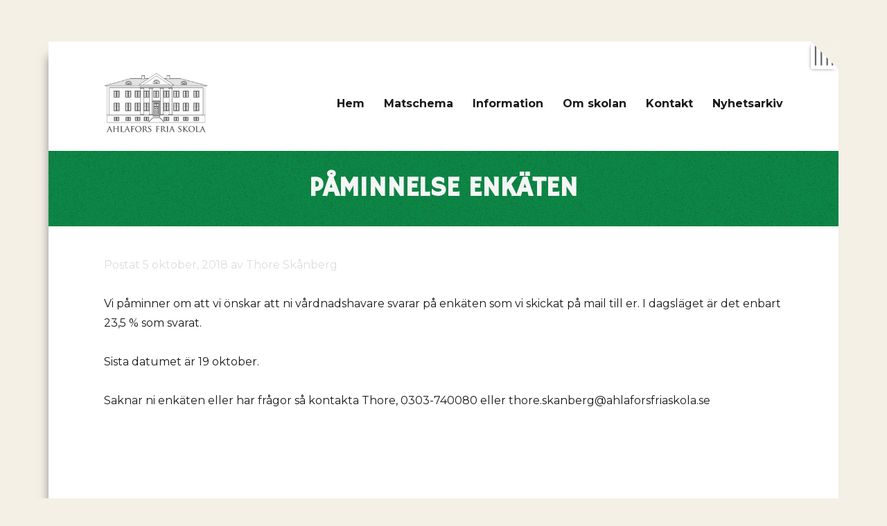

--- FILE ---
content_type: text/html; charset=UTF-8
request_url: https://www.ahlaforsfriaskola.se/2018/10/05/paminnelse-enkaten/?date=2022-9-26&t=week
body_size: 11289
content:
<!DOCTYPE html>
<html lang="sv-SE" class="no-js">
<head>
	<meta charset="UTF-8">
	<meta name="viewport" content="width=device-width, initial-scale=1">
	<link rel="profile" href="http://gmpg.org/xfn/11">
		<link rel="pingback" href="https://www.ahlaforsfriaskola.se/xmlrpc.php">
		<link href="https://fonts.googleapis.com/css?family=Hammersmith+One|Montserrat" rel="stylesheet">
	<link href="//maxcdn.bootstrapcdn.com/font-awesome/4.1.0/css/font-awesome.min.css" rel="stylesheet"">
	<script>(function(html){html.className = html.className.replace(/\bno-js\b/,'js')})(document.documentElement);</script>
<title>PÅMINNELSE ENKÄTEN &#8211; Ahlafors fria skola</title>
<meta name='robots' content='max-image-preview:large' />
	<style>img:is([sizes="auto" i], [sizes^="auto," i]) { contain-intrinsic-size: 3000px 1500px }</style>
	<link rel='dns-prefetch' href='//fonts.googleapis.com' />
<link href='https://fonts.gstatic.com' crossorigin rel='preconnect' />
<link rel="alternate" type="application/rss+xml" title="Ahlafors fria skola &raquo; flöde" href="https://www.ahlaforsfriaskola.se/feed/" />
<link rel="alternate" type="application/rss+xml" title="Ahlafors fria skola &raquo; kommentarsflöde" href="https://www.ahlaforsfriaskola.se/comments/feed/" />
<link rel="alternate" type="application/rss+xml" title="Ahlafors fria skola &raquo; PÅMINNELSE ENKÄTEN kommentarsflöde" href="https://www.ahlaforsfriaskola.se/2018/10/05/paminnelse-enkaten/feed/" />
<!-- This site uses the Google Analytics by ExactMetrics plugin v6.2.2 - Using Analytics tracking - https://www.exactmetrics.com/ -->
<!-- Note: ExactMetrics is not currently configured on this site. The site owner needs to authenticate with Google Analytics in the ExactMetrics settings panel. -->
<!-- No UA code set -->
<!-- / Google Analytics by ExactMetrics -->
<script>
window._wpemojiSettings = {"baseUrl":"https:\/\/s.w.org\/images\/core\/emoji\/15.0.3\/72x72\/","ext":".png","svgUrl":"https:\/\/s.w.org\/images\/core\/emoji\/15.0.3\/svg\/","svgExt":".svg","source":{"concatemoji":"https:\/\/www.ahlaforsfriaskola.se\/wp-includes\/js\/wp-emoji-release.min.js?ver=6.7.2"}};
/*! This file is auto-generated */
!function(i,n){var o,s,e;function c(e){try{var t={supportTests:e,timestamp:(new Date).valueOf()};sessionStorage.setItem(o,JSON.stringify(t))}catch(e){}}function p(e,t,n){e.clearRect(0,0,e.canvas.width,e.canvas.height),e.fillText(t,0,0);var t=new Uint32Array(e.getImageData(0,0,e.canvas.width,e.canvas.height).data),r=(e.clearRect(0,0,e.canvas.width,e.canvas.height),e.fillText(n,0,0),new Uint32Array(e.getImageData(0,0,e.canvas.width,e.canvas.height).data));return t.every(function(e,t){return e===r[t]})}function u(e,t,n){switch(t){case"flag":return n(e,"\ud83c\udff3\ufe0f\u200d\u26a7\ufe0f","\ud83c\udff3\ufe0f\u200b\u26a7\ufe0f")?!1:!n(e,"\ud83c\uddfa\ud83c\uddf3","\ud83c\uddfa\u200b\ud83c\uddf3")&&!n(e,"\ud83c\udff4\udb40\udc67\udb40\udc62\udb40\udc65\udb40\udc6e\udb40\udc67\udb40\udc7f","\ud83c\udff4\u200b\udb40\udc67\u200b\udb40\udc62\u200b\udb40\udc65\u200b\udb40\udc6e\u200b\udb40\udc67\u200b\udb40\udc7f");case"emoji":return!n(e,"\ud83d\udc26\u200d\u2b1b","\ud83d\udc26\u200b\u2b1b")}return!1}function f(e,t,n){var r="undefined"!=typeof WorkerGlobalScope&&self instanceof WorkerGlobalScope?new OffscreenCanvas(300,150):i.createElement("canvas"),a=r.getContext("2d",{willReadFrequently:!0}),o=(a.textBaseline="top",a.font="600 32px Arial",{});return e.forEach(function(e){o[e]=t(a,e,n)}),o}function t(e){var t=i.createElement("script");t.src=e,t.defer=!0,i.head.appendChild(t)}"undefined"!=typeof Promise&&(o="wpEmojiSettingsSupports",s=["flag","emoji"],n.supports={everything:!0,everythingExceptFlag:!0},e=new Promise(function(e){i.addEventListener("DOMContentLoaded",e,{once:!0})}),new Promise(function(t){var n=function(){try{var e=JSON.parse(sessionStorage.getItem(o));if("object"==typeof e&&"number"==typeof e.timestamp&&(new Date).valueOf()<e.timestamp+604800&&"object"==typeof e.supportTests)return e.supportTests}catch(e){}return null}();if(!n){if("undefined"!=typeof Worker&&"undefined"!=typeof OffscreenCanvas&&"undefined"!=typeof URL&&URL.createObjectURL&&"undefined"!=typeof Blob)try{var e="postMessage("+f.toString()+"("+[JSON.stringify(s),u.toString(),p.toString()].join(",")+"));",r=new Blob([e],{type:"text/javascript"}),a=new Worker(URL.createObjectURL(r),{name:"wpTestEmojiSupports"});return void(a.onmessage=function(e){c(n=e.data),a.terminate(),t(n)})}catch(e){}c(n=f(s,u,p))}t(n)}).then(function(e){for(var t in e)n.supports[t]=e[t],n.supports.everything=n.supports.everything&&n.supports[t],"flag"!==t&&(n.supports.everythingExceptFlag=n.supports.everythingExceptFlag&&n.supports[t]);n.supports.everythingExceptFlag=n.supports.everythingExceptFlag&&!n.supports.flag,n.DOMReady=!1,n.readyCallback=function(){n.DOMReady=!0}}).then(function(){return e}).then(function(){var e;n.supports.everything||(n.readyCallback(),(e=n.source||{}).concatemoji?t(e.concatemoji):e.wpemoji&&e.twemoji&&(t(e.twemoji),t(e.wpemoji)))}))}((window,document),window._wpemojiSettings);
</script>
<style id='wp-emoji-styles-inline-css'>

	img.wp-smiley, img.emoji {
		display: inline !important;
		border: none !important;
		box-shadow: none !important;
		height: 1em !important;
		width: 1em !important;
		margin: 0 0.07em !important;
		vertical-align: -0.1em !important;
		background: none !important;
		padding: 0 !important;
	}
</style>
<link rel='stylesheet' id='wp-block-library-css' href='https://www.ahlaforsfriaskola.se/wp-includes/css/dist/block-library/style.min.css?ver=6.7.2' media='all' />
<style id='wp-block-library-theme-inline-css'>
.wp-block-audio :where(figcaption){color:#555;font-size:13px;text-align:center}.is-dark-theme .wp-block-audio :where(figcaption){color:#ffffffa6}.wp-block-audio{margin:0 0 1em}.wp-block-code{border:1px solid #ccc;border-radius:4px;font-family:Menlo,Consolas,monaco,monospace;padding:.8em 1em}.wp-block-embed :where(figcaption){color:#555;font-size:13px;text-align:center}.is-dark-theme .wp-block-embed :where(figcaption){color:#ffffffa6}.wp-block-embed{margin:0 0 1em}.blocks-gallery-caption{color:#555;font-size:13px;text-align:center}.is-dark-theme .blocks-gallery-caption{color:#ffffffa6}:root :where(.wp-block-image figcaption){color:#555;font-size:13px;text-align:center}.is-dark-theme :root :where(.wp-block-image figcaption){color:#ffffffa6}.wp-block-image{margin:0 0 1em}.wp-block-pullquote{border-bottom:4px solid;border-top:4px solid;color:currentColor;margin-bottom:1.75em}.wp-block-pullquote cite,.wp-block-pullquote footer,.wp-block-pullquote__citation{color:currentColor;font-size:.8125em;font-style:normal;text-transform:uppercase}.wp-block-quote{border-left:.25em solid;margin:0 0 1.75em;padding-left:1em}.wp-block-quote cite,.wp-block-quote footer{color:currentColor;font-size:.8125em;font-style:normal;position:relative}.wp-block-quote:where(.has-text-align-right){border-left:none;border-right:.25em solid;padding-left:0;padding-right:1em}.wp-block-quote:where(.has-text-align-center){border:none;padding-left:0}.wp-block-quote.is-large,.wp-block-quote.is-style-large,.wp-block-quote:where(.is-style-plain){border:none}.wp-block-search .wp-block-search__label{font-weight:700}.wp-block-search__button{border:1px solid #ccc;padding:.375em .625em}:where(.wp-block-group.has-background){padding:1.25em 2.375em}.wp-block-separator.has-css-opacity{opacity:.4}.wp-block-separator{border:none;border-bottom:2px solid;margin-left:auto;margin-right:auto}.wp-block-separator.has-alpha-channel-opacity{opacity:1}.wp-block-separator:not(.is-style-wide):not(.is-style-dots){width:100px}.wp-block-separator.has-background:not(.is-style-dots){border-bottom:none;height:1px}.wp-block-separator.has-background:not(.is-style-wide):not(.is-style-dots){height:2px}.wp-block-table{margin:0 0 1em}.wp-block-table td,.wp-block-table th{word-break:normal}.wp-block-table :where(figcaption){color:#555;font-size:13px;text-align:center}.is-dark-theme .wp-block-table :where(figcaption){color:#ffffffa6}.wp-block-video :where(figcaption){color:#555;font-size:13px;text-align:center}.is-dark-theme .wp-block-video :where(figcaption){color:#ffffffa6}.wp-block-video{margin:0 0 1em}:root :where(.wp-block-template-part.has-background){margin-bottom:0;margin-top:0;padding:1.25em 2.375em}
</style>
<style id='classic-theme-styles-inline-css'>
/*! This file is auto-generated */
.wp-block-button__link{color:#fff;background-color:#32373c;border-radius:9999px;box-shadow:none;text-decoration:none;padding:calc(.667em + 2px) calc(1.333em + 2px);font-size:1.125em}.wp-block-file__button{background:#32373c;color:#fff;text-decoration:none}
</style>
<style id='global-styles-inline-css'>
:root{--wp--preset--aspect-ratio--square: 1;--wp--preset--aspect-ratio--4-3: 4/3;--wp--preset--aspect-ratio--3-4: 3/4;--wp--preset--aspect-ratio--3-2: 3/2;--wp--preset--aspect-ratio--2-3: 2/3;--wp--preset--aspect-ratio--16-9: 16/9;--wp--preset--aspect-ratio--9-16: 9/16;--wp--preset--color--black: #000000;--wp--preset--color--cyan-bluish-gray: #abb8c3;--wp--preset--color--white: #fff;--wp--preset--color--pale-pink: #f78da7;--wp--preset--color--vivid-red: #cf2e2e;--wp--preset--color--luminous-vivid-orange: #ff6900;--wp--preset--color--luminous-vivid-amber: #fcb900;--wp--preset--color--light-green-cyan: #7bdcb5;--wp--preset--color--vivid-green-cyan: #00d084;--wp--preset--color--pale-cyan-blue: #8ed1fc;--wp--preset--color--vivid-cyan-blue: #0693e3;--wp--preset--color--vivid-purple: #9b51e0;--wp--preset--color--dark-gray: #1a1a1a;--wp--preset--color--medium-gray: #686868;--wp--preset--color--light-gray: #e5e5e5;--wp--preset--color--blue-gray: #4d545c;--wp--preset--color--bright-blue: #007acc;--wp--preset--color--light-blue: #9adffd;--wp--preset--color--dark-brown: #402b30;--wp--preset--color--medium-brown: #774e24;--wp--preset--color--dark-red: #640c1f;--wp--preset--color--bright-red: #ff675f;--wp--preset--color--yellow: #ffef8e;--wp--preset--gradient--vivid-cyan-blue-to-vivid-purple: linear-gradient(135deg,rgba(6,147,227,1) 0%,rgb(155,81,224) 100%);--wp--preset--gradient--light-green-cyan-to-vivid-green-cyan: linear-gradient(135deg,rgb(122,220,180) 0%,rgb(0,208,130) 100%);--wp--preset--gradient--luminous-vivid-amber-to-luminous-vivid-orange: linear-gradient(135deg,rgba(252,185,0,1) 0%,rgba(255,105,0,1) 100%);--wp--preset--gradient--luminous-vivid-orange-to-vivid-red: linear-gradient(135deg,rgba(255,105,0,1) 0%,rgb(207,46,46) 100%);--wp--preset--gradient--very-light-gray-to-cyan-bluish-gray: linear-gradient(135deg,rgb(238,238,238) 0%,rgb(169,184,195) 100%);--wp--preset--gradient--cool-to-warm-spectrum: linear-gradient(135deg,rgb(74,234,220) 0%,rgb(151,120,209) 20%,rgb(207,42,186) 40%,rgb(238,44,130) 60%,rgb(251,105,98) 80%,rgb(254,248,76) 100%);--wp--preset--gradient--blush-light-purple: linear-gradient(135deg,rgb(255,206,236) 0%,rgb(152,150,240) 100%);--wp--preset--gradient--blush-bordeaux: linear-gradient(135deg,rgb(254,205,165) 0%,rgb(254,45,45) 50%,rgb(107,0,62) 100%);--wp--preset--gradient--luminous-dusk: linear-gradient(135deg,rgb(255,203,112) 0%,rgb(199,81,192) 50%,rgb(65,88,208) 100%);--wp--preset--gradient--pale-ocean: linear-gradient(135deg,rgb(255,245,203) 0%,rgb(182,227,212) 50%,rgb(51,167,181) 100%);--wp--preset--gradient--electric-grass: linear-gradient(135deg,rgb(202,248,128) 0%,rgb(113,206,126) 100%);--wp--preset--gradient--midnight: linear-gradient(135deg,rgb(2,3,129) 0%,rgb(40,116,252) 100%);--wp--preset--font-size--small: 13px;--wp--preset--font-size--medium: 20px;--wp--preset--font-size--large: 36px;--wp--preset--font-size--x-large: 42px;--wp--preset--spacing--20: 0.44rem;--wp--preset--spacing--30: 0.67rem;--wp--preset--spacing--40: 1rem;--wp--preset--spacing--50: 1.5rem;--wp--preset--spacing--60: 2.25rem;--wp--preset--spacing--70: 3.38rem;--wp--preset--spacing--80: 5.06rem;--wp--preset--shadow--natural: 6px 6px 9px rgba(0, 0, 0, 0.2);--wp--preset--shadow--deep: 12px 12px 50px rgba(0, 0, 0, 0.4);--wp--preset--shadow--sharp: 6px 6px 0px rgba(0, 0, 0, 0.2);--wp--preset--shadow--outlined: 6px 6px 0px -3px rgba(255, 255, 255, 1), 6px 6px rgba(0, 0, 0, 1);--wp--preset--shadow--crisp: 6px 6px 0px rgba(0, 0, 0, 1);}:where(.is-layout-flex){gap: 0.5em;}:where(.is-layout-grid){gap: 0.5em;}body .is-layout-flex{display: flex;}.is-layout-flex{flex-wrap: wrap;align-items: center;}.is-layout-flex > :is(*, div){margin: 0;}body .is-layout-grid{display: grid;}.is-layout-grid > :is(*, div){margin: 0;}:where(.wp-block-columns.is-layout-flex){gap: 2em;}:where(.wp-block-columns.is-layout-grid){gap: 2em;}:where(.wp-block-post-template.is-layout-flex){gap: 1.25em;}:where(.wp-block-post-template.is-layout-grid){gap: 1.25em;}.has-black-color{color: var(--wp--preset--color--black) !important;}.has-cyan-bluish-gray-color{color: var(--wp--preset--color--cyan-bluish-gray) !important;}.has-white-color{color: var(--wp--preset--color--white) !important;}.has-pale-pink-color{color: var(--wp--preset--color--pale-pink) !important;}.has-vivid-red-color{color: var(--wp--preset--color--vivid-red) !important;}.has-luminous-vivid-orange-color{color: var(--wp--preset--color--luminous-vivid-orange) !important;}.has-luminous-vivid-amber-color{color: var(--wp--preset--color--luminous-vivid-amber) !important;}.has-light-green-cyan-color{color: var(--wp--preset--color--light-green-cyan) !important;}.has-vivid-green-cyan-color{color: var(--wp--preset--color--vivid-green-cyan) !important;}.has-pale-cyan-blue-color{color: var(--wp--preset--color--pale-cyan-blue) !important;}.has-vivid-cyan-blue-color{color: var(--wp--preset--color--vivid-cyan-blue) !important;}.has-vivid-purple-color{color: var(--wp--preset--color--vivid-purple) !important;}.has-black-background-color{background-color: var(--wp--preset--color--black) !important;}.has-cyan-bluish-gray-background-color{background-color: var(--wp--preset--color--cyan-bluish-gray) !important;}.has-white-background-color{background-color: var(--wp--preset--color--white) !important;}.has-pale-pink-background-color{background-color: var(--wp--preset--color--pale-pink) !important;}.has-vivid-red-background-color{background-color: var(--wp--preset--color--vivid-red) !important;}.has-luminous-vivid-orange-background-color{background-color: var(--wp--preset--color--luminous-vivid-orange) !important;}.has-luminous-vivid-amber-background-color{background-color: var(--wp--preset--color--luminous-vivid-amber) !important;}.has-light-green-cyan-background-color{background-color: var(--wp--preset--color--light-green-cyan) !important;}.has-vivid-green-cyan-background-color{background-color: var(--wp--preset--color--vivid-green-cyan) !important;}.has-pale-cyan-blue-background-color{background-color: var(--wp--preset--color--pale-cyan-blue) !important;}.has-vivid-cyan-blue-background-color{background-color: var(--wp--preset--color--vivid-cyan-blue) !important;}.has-vivid-purple-background-color{background-color: var(--wp--preset--color--vivid-purple) !important;}.has-black-border-color{border-color: var(--wp--preset--color--black) !important;}.has-cyan-bluish-gray-border-color{border-color: var(--wp--preset--color--cyan-bluish-gray) !important;}.has-white-border-color{border-color: var(--wp--preset--color--white) !important;}.has-pale-pink-border-color{border-color: var(--wp--preset--color--pale-pink) !important;}.has-vivid-red-border-color{border-color: var(--wp--preset--color--vivid-red) !important;}.has-luminous-vivid-orange-border-color{border-color: var(--wp--preset--color--luminous-vivid-orange) !important;}.has-luminous-vivid-amber-border-color{border-color: var(--wp--preset--color--luminous-vivid-amber) !important;}.has-light-green-cyan-border-color{border-color: var(--wp--preset--color--light-green-cyan) !important;}.has-vivid-green-cyan-border-color{border-color: var(--wp--preset--color--vivid-green-cyan) !important;}.has-pale-cyan-blue-border-color{border-color: var(--wp--preset--color--pale-cyan-blue) !important;}.has-vivid-cyan-blue-border-color{border-color: var(--wp--preset--color--vivid-cyan-blue) !important;}.has-vivid-purple-border-color{border-color: var(--wp--preset--color--vivid-purple) !important;}.has-vivid-cyan-blue-to-vivid-purple-gradient-background{background: var(--wp--preset--gradient--vivid-cyan-blue-to-vivid-purple) !important;}.has-light-green-cyan-to-vivid-green-cyan-gradient-background{background: var(--wp--preset--gradient--light-green-cyan-to-vivid-green-cyan) !important;}.has-luminous-vivid-amber-to-luminous-vivid-orange-gradient-background{background: var(--wp--preset--gradient--luminous-vivid-amber-to-luminous-vivid-orange) !important;}.has-luminous-vivid-orange-to-vivid-red-gradient-background{background: var(--wp--preset--gradient--luminous-vivid-orange-to-vivid-red) !important;}.has-very-light-gray-to-cyan-bluish-gray-gradient-background{background: var(--wp--preset--gradient--very-light-gray-to-cyan-bluish-gray) !important;}.has-cool-to-warm-spectrum-gradient-background{background: var(--wp--preset--gradient--cool-to-warm-spectrum) !important;}.has-blush-light-purple-gradient-background{background: var(--wp--preset--gradient--blush-light-purple) !important;}.has-blush-bordeaux-gradient-background{background: var(--wp--preset--gradient--blush-bordeaux) !important;}.has-luminous-dusk-gradient-background{background: var(--wp--preset--gradient--luminous-dusk) !important;}.has-pale-ocean-gradient-background{background: var(--wp--preset--gradient--pale-ocean) !important;}.has-electric-grass-gradient-background{background: var(--wp--preset--gradient--electric-grass) !important;}.has-midnight-gradient-background{background: var(--wp--preset--gradient--midnight) !important;}.has-small-font-size{font-size: var(--wp--preset--font-size--small) !important;}.has-medium-font-size{font-size: var(--wp--preset--font-size--medium) !important;}.has-large-font-size{font-size: var(--wp--preset--font-size--large) !important;}.has-x-large-font-size{font-size: var(--wp--preset--font-size--x-large) !important;}
:where(.wp-block-post-template.is-layout-flex){gap: 1.25em;}:where(.wp-block-post-template.is-layout-grid){gap: 1.25em;}
:where(.wp-block-columns.is-layout-flex){gap: 2em;}:where(.wp-block-columns.is-layout-grid){gap: 2em;}
:root :where(.wp-block-pullquote){font-size: 1.5em;line-height: 1.6;}
</style>
<link rel='stylesheet' id='ecwd-popup-style-css' href='https://www.ahlaforsfriaskola.se/wp-content/plugins/event-calendar-wd/css/ecwd_popup.css?ver=1.1.40_58aab6dc366e2' media='all' />
<link rel='stylesheet' id='ecwd_font-awesome-css' href='https://www.ahlaforsfriaskola.se/wp-content/plugins/event-calendar-wd/css/font-awesome/font-awesome.css?ver=1.1.40_58aab6dc366e2' media='all' />
<link rel='stylesheet' id='ecwd-public-css' href='https://www.ahlaforsfriaskola.se/wp-content/plugins/event-calendar-wd/css/style.css?ver=1.1.40_58aab6dc366e2' media='all' />
<link rel='stylesheet' id='parent-style-css' href='https://www.ahlaforsfriaskola.se/wp-content/themes/twentysixteen/style.css?ver=6.7.2' media='all' />
<link rel='stylesheet' id='twentysixteen-fonts-css' href='https://fonts.googleapis.com/css?family=Merriweather%3A400%2C700%2C900%2C400italic%2C700italic%2C900italic%7CMontserrat%3A400%2C700%7CInconsolata%3A400&#038;subset=latin%2Clatin-ext&#038;display=fallback' media='all' />
<link rel='stylesheet' id='genericons-css' href='https://www.ahlaforsfriaskola.se/wp-content/themes/twentysixteen/genericons/genericons.css?ver=3.4.1' media='all' />
<link rel='stylesheet' id='twentysixteen-style-css' href='https://www.ahlaforsfriaskola.se/wp-content/themes/ahlafors/style.css?ver=20190507' media='all' />
<style id='twentysixteen-style-inline-css'>

		/* Custom Link Color */
		.menu-toggle:hover,
		.menu-toggle:focus,
		a,
		.main-navigation a:hover,
		.main-navigation a:focus,
		.dropdown-toggle:hover,
		.dropdown-toggle:focus,
		.social-navigation a:hover:before,
		.social-navigation a:focus:before,
		.post-navigation a:hover .post-title,
		.post-navigation a:focus .post-title,
		.tagcloud a:hover,
		.tagcloud a:focus,
		.site-branding .site-title a:hover,
		.site-branding .site-title a:focus,
		.entry-title a:hover,
		.entry-title a:focus,
		.entry-footer a:hover,
		.entry-footer a:focus,
		.comment-metadata a:hover,
		.comment-metadata a:focus,
		.pingback .comment-edit-link:hover,
		.pingback .comment-edit-link:focus,
		.comment-reply-link,
		.comment-reply-link:hover,
		.comment-reply-link:focus,
		.required,
		.site-info a:hover,
		.site-info a:focus {
			color: #0b8946;
		}

		mark,
		ins,
		button:hover,
		button:focus,
		input[type="button"]:hover,
		input[type="button"]:focus,
		input[type="reset"]:hover,
		input[type="reset"]:focus,
		input[type="submit"]:hover,
		input[type="submit"]:focus,
		.pagination .prev:hover,
		.pagination .prev:focus,
		.pagination .next:hover,
		.pagination .next:focus,
		.widget_calendar tbody a,
		.page-links a:hover,
		.page-links a:focus {
			background-color: #0b8946;
		}

		input[type="date"]:focus,
		input[type="time"]:focus,
		input[type="datetime-local"]:focus,
		input[type="week"]:focus,
		input[type="month"]:focus,
		input[type="text"]:focus,
		input[type="email"]:focus,
		input[type="url"]:focus,
		input[type="password"]:focus,
		input[type="search"]:focus,
		input[type="tel"]:focus,
		input[type="number"]:focus,
		textarea:focus,
		.tagcloud a:hover,
		.tagcloud a:focus,
		.menu-toggle:hover,
		.menu-toggle:focus {
			border-color: #0b8946;
		}

		@media screen and (min-width: 56.875em) {
			.main-navigation li:hover > a,
			.main-navigation li.focus > a {
				color: #0b8946;
			}
		}
	

		/* Custom Secondary Text Color */

		/**
		 * IE8 and earlier will drop any block with CSS3 selectors.
		 * Do not combine these styles with the next block.
		 */
		body:not(.search-results) .entry-summary {
			color: #656565;
		}

		blockquote,
		.post-password-form label,
		a:hover,
		a:focus,
		a:active,
		.post-navigation .meta-nav,
		.image-navigation,
		.comment-navigation,
		.widget_recent_entries .post-date,
		.widget_rss .rss-date,
		.widget_rss cite,
		.site-description,
		.author-bio,
		.entry-footer,
		.entry-footer a,
		.sticky-post,
		.taxonomy-description,
		.entry-caption,
		.comment-metadata,
		.pingback .edit-link,
		.comment-metadata a,
		.pingback .comment-edit-link,
		.comment-form label,
		.comment-notes,
		.comment-awaiting-moderation,
		.logged-in-as,
		.form-allowed-tags,
		.site-info,
		.site-info a,
		.wp-caption .wp-caption-text,
		.gallery-caption,
		.widecolumn label,
		.widecolumn .mu_register label {
			color: #656565;
		}

		.widget_calendar tbody a:hover,
		.widget_calendar tbody a:focus {
			background-color: #656565;
		}
	
</style>
<link rel='stylesheet' id='twentysixteen-block-style-css' href='https://www.ahlaforsfriaskola.se/wp-content/themes/twentysixteen/css/blocks.css?ver=20190102' media='all' />
<!--[if lt IE 10]>
<link rel='stylesheet' id='twentysixteen-ie-css' href='https://www.ahlaforsfriaskola.se/wp-content/themes/twentysixteen/css/ie.css?ver=20170530' media='all' />
<![endif]-->
<!--[if lt IE 9]>
<link rel='stylesheet' id='twentysixteen-ie8-css' href='https://www.ahlaforsfriaskola.se/wp-content/themes/twentysixteen/css/ie8.css?ver=20170530' media='all' />
<![endif]-->
<!--[if lt IE 8]>
<link rel='stylesheet' id='twentysixteen-ie7-css' href='https://www.ahlaforsfriaskola.se/wp-content/themes/twentysixteen/css/ie7.css?ver=20170530' media='all' />
<![endif]-->
<script src="https://www.ahlaforsfriaskola.se/wp-includes/js/jquery/jquery.min.js?ver=3.7.1" id="jquery-core-js"></script>
<script src="https://www.ahlaforsfriaskola.se/wp-includes/js/jquery/jquery-migrate.min.js?ver=3.4.1" id="jquery-migrate-js"></script>
<!--[if lt IE 9]>
<script src="https://www.ahlaforsfriaskola.se/wp-content/themes/twentysixteen/js/html5.js?ver=3.7.3" id="twentysixteen-html5-js"></script>
<![endif]-->
<link rel="https://api.w.org/" href="https://www.ahlaforsfriaskola.se/wp-json/" /><link rel="alternate" title="JSON" type="application/json" href="https://www.ahlaforsfriaskola.se/wp-json/wp/v2/posts/2847" /><link rel="EditURI" type="application/rsd+xml" title="RSD" href="https://www.ahlaforsfriaskola.se/xmlrpc.php?rsd" />
<meta name="generator" content="WordPress 6.7.2" />
<link rel="canonical" href="https://www.ahlaforsfriaskola.se/2018/10/05/paminnelse-enkaten/" />
<link rel='shortlink' href='https://www.ahlaforsfriaskola.se/?p=2847' />
<link rel="alternate" title="oEmbed (JSON)" type="application/json+oembed" href="https://www.ahlaforsfriaskola.se/wp-json/oembed/1.0/embed?url=https%3A%2F%2Fwww.ahlaforsfriaskola.se%2F2018%2F10%2F05%2Fpaminnelse-enkaten%2F" />
<link rel="alternate" title="oEmbed (XML)" type="text/xml+oembed" href="https://www.ahlaforsfriaskola.se/wp-json/oembed/1.0/embed?url=https%3A%2F%2Fwww.ahlaforsfriaskola.se%2F2018%2F10%2F05%2Fpaminnelse-enkaten%2F&#038;format=xml" />
<meta name="generator" content="Powered by WPBakery Page Builder - drag and drop page builder for WordPress."/>
		<style type="text/css" id="twentysixteen-header-css">
		.site-branding {
			margin: 0 auto 0 0;
		}

		.site-branding .site-title,
		.site-description {
			clip: rect(1px, 1px, 1px, 1px);
			position: absolute;
		}
		</style>
		<style id="custom-background-css">
body.custom-background { background-color: #f4f0e6; }
</style>
	<link rel="icon" href="https://www.ahlaforsfriaskola.se/wp-content/uploads/2016/09/favicon.png" sizes="32x32" />
<link rel="icon" href="https://www.ahlaforsfriaskola.se/wp-content/uploads/2016/09/favicon.png" sizes="192x192" />
<link rel="apple-touch-icon" href="https://www.ahlaforsfriaskola.se/wp-content/uploads/2016/09/favicon.png" />
<meta name="msapplication-TileImage" content="https://www.ahlaforsfriaskola.se/wp-content/uploads/2016/09/favicon.png" />
<noscript><style> .wpb_animate_when_almost_visible { opacity: 1; }</style></noscript></head>

<body class="post-template-default single single-post postid-2847 single-format-standard custom-background wp-custom-logo wp-embed-responsive ecwd-theme-parent-twentysixteen ecwd-theme-child-ahlafors group-blog wpb-js-composer js-comp-ver-6.1 vc_responsive">
<div id="page" class="site">
	<div class="site-inner">
		<a class="skip-link screen-reader-text" href="#content">Hoppa till innehåll</a>

		<header id="masthead" class="site-header" role="banner">
			<div class="site-header-main">
				<div class="site-branding">
					<a href="https://www.ahlaforsfriaskola.se/" class="custom-logo-link" rel="home"><img width="240" height="141" src="https://www.ahlaforsfriaskola.se/wp-content/uploads/2016/09/ahlaforsfriaskola-ikon.png" class="custom-logo" alt="Ahlafors fria skola" decoding="async" /></a>
											<p class="site-title"><a href="https://www.ahlaforsfriaskola.se/" rel="home">Ahlafors fria skola</a></p>
											<p class="site-description">din skola</p>
									</div><!-- .site-branding -->

									<button id="menu-toggle" class="menu-toggle">Meny</button>

					<div id="site-header-menu" class="site-header-menu">
													<nav id="site-navigation" class="main-navigation" role="navigation" aria-label="Primär meny">
								<div class="menu-huvudmeny-container"><ul id="menu-huvudmeny" class="primary-menu"><li id="menu-item-19" class="menu-item menu-item-type-custom menu-item-object-custom menu-item-home menu-item-19"><a href="https://www.ahlaforsfriaskola.se/">Hem</a></li>
<li id="menu-item-509" class="menu-item menu-item-type-post_type menu-item-object-page menu-item-509"><a href="https://www.ahlaforsfriaskola.se/matschema/">Matschema</a></li>
<li id="menu-item-508" class="menu-item menu-item-type-post_type menu-item-object-page menu-item-508"><a href="https://www.ahlaforsfriaskola.se/information/">Information</a></li>
<li id="menu-item-507" class="menu-item menu-item-type-post_type menu-item-object-page menu-item-507"><a href="https://www.ahlaforsfriaskola.se/om-skolan/">Om skolan</a></li>
<li id="menu-item-506" class="menu-item menu-item-type-post_type menu-item-object-page menu-item-506"><a href="https://www.ahlaforsfriaskola.se/kontakt/">Kontakt</a></li>
<li id="menu-item-505" class="menu-item menu-item-type-post_type menu-item-object-page menu-item-505"><a href="https://www.ahlaforsfriaskola.se/arkiv/">Nyhetsarkiv</a></li>
</ul></div>							</nav><!-- .main-navigation -->
						
											</div><!-- .site-header-menu -->
							</div><!-- .site-header-main -->

					</header><!-- .site-header -->

		<div id="content" class="site-content">

<div id="primary" class="content-area">
	<main id="main" class="site-main" role="main">
		
<article id="post-2847" class="post-2847 post type-post status-publish format-standard hentry category-okategoriserade">
	<header class="entry-header">
		<h1 class="entry-title">PÅMINNELSE ENKÄTEN</h1>	</header><!-- .entry-header -->

	
	
	<div class="entry-content">
		
		<p class="post_meta">Postat 5 oktober, 2018 av Thore Skånberg</p>
		<p>Vi påminner om att vi önskar att ni vårdnadshavare svarar på enkäten som vi skickat på mail till er. I dagsläget är det enbart 23,5 % som svarat.</p>
<p>Sista datumet är 19 oktober.</p>
<p>Saknar ni enkäten eller har frågor så kontakta Thore, 0303-740080 eller thore.skanberg@ahlaforsfriaskola.se</p>
	</div><!-- .entry-content -->

	<footer class="entry-footer">
		<span class="byline"><span class="author vcard"><img alt='' src='https://secure.gravatar.com/avatar/7801ae051208d0000ff1582d34a8bbe3?s=49&#038;d=mm&#038;r=g' srcset='https://secure.gravatar.com/avatar/7801ae051208d0000ff1582d34a8bbe3?s=98&#038;d=mm&#038;r=g 2x' class='avatar avatar-49 photo' height='49' width='49' decoding='async'/><span class="screen-reader-text">Författare </span> <a class="url fn n" href="https://www.ahlaforsfriaskola.se/author/thore-skanberg/">Thore Skånberg</a></span></span><span class="posted-on"><span class="screen-reader-text">Postat </span><a href="https://www.ahlaforsfriaskola.se/2018/10/05/paminnelse-enkaten/" rel="bookmark"><time class="entry-date published updated" datetime="2018-10-05T08:39:33+02:00">2018-10-05</time></a></span><span class="cat-links"><span class="screen-reader-text">Kategorier </span><a href="https://www.ahlaforsfriaskola.se/category/okategoriserade/" rel="category tag">Okategoriserade</a></span>			</footer><!-- .entry-footer -->
</article><!-- #post-## -->

	<nav class="navigation post-navigation" aria-label="Inlägg">
		<h2 class="screen-reader-text">Inläggsnavigering</h2>
		<div class="nav-links"><div class="nav-previous"><a href="https://www.ahlaforsfriaskola.se/2018/09/28/fritidskorten/" rel="prev"><span class="meta-nav" aria-hidden="true">Föregående</span> <span class="screen-reader-text">Föregående inlägg:</span> <span class="post-title">Fritidskorten</span></a></div><div class="nav-next"><a href="https://www.ahlaforsfriaskola.se/2018/10/18/loss-pa-skolan-9/" rel="next"><span class="meta-nav" aria-hidden="true">Nästa</span> <span class="screen-reader-text">Nästa inlägg:</span> <span class="post-title">Löss på skolan</span></a></div></div>
	</nav>
	</main><!-- .site-main -->

	<aside id="content-bottom-widgets" class="content-bottom-widgets" role="complementary">
			<div class="widget-area">
			<section id="veckans-lunch" class="widget widget_veckansLunch"><h2 class="widget-title">Veckans lunch – Vecka 4</h2><ul><li><p class="veckodag">måndag</p><p class="veckans_data">Dagens: Chicken a la king i gräddsås med svamp och paprika, ris<br />
Vegetarisk: Vegetarisk a la king i gräddsås med svamp och paprika, ris</p></li>
<li><p class="veckodag">tisdag</p><p class="veckans_data">Dagens: Halv special<br />
Vegetarisk:  Veg halv special</p></li>
<li><p class="veckodag">onsdag</p><p class="veckans_data">Dagens:: Pasta med rökt skinka vitlöksdoftande parmesansås<br />
Vegetarisk: Vegetarisk past med sojabitar i vitlöksdoftande parmesansås</p></li>
<li><p class="veckodag">torsdag</p><p class="veckans_data">Dagens: Cowboysoppa med nötfärs, majs och bönor, bröd<br />
Vegetarisk: Vegetarisk cowboysoppa med sojafärs, majs och bönor, bröd<br />
<br />
<br />
</p></li>
<li><p class="veckodag">fredag</p><p class="veckans_data">Dagens: Potatisbullar med sojaskinkfärs, keso och lingon<br />
Vegetarisk: </p></li>
</ul></section><section id="text-3" class="widget widget_text"><h2 class="widget-title">Logga in</h2>			<div class="textwidget"><a href="/wp-admin/">Administrera</a> <a href="https://compumail.computime.se" target="blank">Webmail</a><span id="totop"><a href="#">Till toppen</a></span></div>
		</section><section id="text-2" class="widget widget_text">			<div class="textwidget">Box 3006, 449 14 Alafors | Besöksadress: Ledetvägen 33, 449 51 Alafors | Tel. 0303-74 00 80 | <a href="mailto:info@ahlaforsfriaskola.se">info@ahlaforsfriaskola.se</a> | <a href="#">www.ahlaforsfriaskola.se</a></div>
		</section>		</div><!-- .widget-area -->
	
			<div class="widget-area">
			<section id="pages-2" class="widget widget_pages"><h2 class="widget-title">Klasser</h2>
			<ul>
				<li class="page_item page-item-2506"><a href="https://www.ahlaforsfriaskola.se/gdpr/">GDPR</a></li>
<li class="page_item page-item-544"><a href="https://www.ahlaforsfriaskola.se/fritidshem-och-skolklubben/">Fritidshemsverksamheten</a></li>
<li class="page_item page-item-546"><a href="https://www.ahlaforsfriaskola.se/profiler/">Profiler</a></li>
			</ul>

			</section>				<section id="recent-posts-4" class="widget widget_recent_entries">		<h2 class="widget-title">Senaste nyheter</h2>		<ul>
				<li><a href="https://www.ahlaforsfriaskola.se/2025/05/30/valkomna-till-varsalongen/" title="Välkomna till Vårsalongen!">Välkomna till Vårsalongen!</a><span class="post-date">2025-05-30</span></li>
				<li><a href="https://www.ahlaforsfriaskola.se/2024/02/13/lasarstider-2024-2025/" title="Läsårstider 2024-2025">Läsårstider 2024-2025</a><span class="post-date">2024-02-13</span></li>
				<li><a href="https://www.ahlaforsfriaskola.se/2023/09/04/fritidsbanken-pa-besok/" title="Fritidsbanken på besök!">Fritidsbanken på besök!</a><span class="post-date">2023-09-04</span></li>
				<li><a href="https://www.ahlaforsfriaskola.se/2023/07/05/okade-oppettider-pa-fritids/" title="Ökade öppettider på fritids">Ökade öppettider på fritids</a><span class="post-date">2023-07-05</span></li>
				<li><a href="https://www.ahlaforsfriaskola.se/2023/06/11/varsalong/" title="Vårsalong">Vårsalong</a><span class="post-date">2023-06-11</span></li>
				</ul>
		</section>			<section id="wp_subscribe-3" class="widget wp_subscribe">	
		<div id="wp-subscribe" class="wp-subscribe-wrap wp-subscribe wp-subscribe-1" data-thanks_page="0" data-thanks_page_url="" data-thanks_page_new_window="0">

			<h4 class="title">Prenumerera</h4>

			<p class="text">Prenumerera på nyhetsinlägg.</p>

							<form action="https://www.ahlaforsfriaskola.se/2018/10/05/paminnelse-enkaten?year=2018&#038;monthnum=10&#038;day=05&#038;name=paminnelse-enkaten" method="post" class="wp-subscribe-form wp-subscribe-mailchimp" id="wp-subscribe-form-1">

											<input class="regular-text name-field" type="text" name="name" placeholder="Ditt namn" title="Ditt namn" required>
					
					<input class="regular-text email-field" type="email" name="email" placeholder="Din e-postadress" title="Din e-postadress" required>

					<input type="hidden" name="form_type" value="widget">

					<input type="hidden" name="service" value="mailchimp">

					<input type="hidden" name="widget" value="wp_subscribe-3">
											<div class="wps-consent-wrapper">
							<label for="consent-field">
								<input class="consent-field" id="consent-field" type="checkbox" name="consent" required>
								Jag godkänner att informationen jag fyller i samlas in via detta formulär.							</label>
						</div>
										<input class="submit" type="submit" name="submit" value="Prenumerera">

				</form>

			
			<div class="wp-subscribe-loader">
				<svg version="1.1" id="loader-1" xmlns="http://www.w3.org/2000/svg" xmlns:xlink="http://www.w3.org/1999/xlink" x="0" y="0" width="40px" height="40px" viewBox="0 0 50 50" style="enable-background:new 0 0 50 50;" xml:space="preserve">
					<path fill="#ffffff" d="M43.935,25.145c0-10.318-8.364-18.683-18.683-18.683c-10.318,0-18.683,8.365-18.683,18.683h4.068c0-8.071,6.543-14.615,14.615-14.615c8.072,0,14.615,6.543,14.615,14.615H43.935z">
						<animateTransform attributeType="xml" attributeName="transform" type="rotate" from="0 25 25" to="360 25 25" dur="0.6s" repeatCount="indefinite"/>
					</path>
				</svg>
			</div>

			<p class="thanks">En extra begäran om bekräftelse har nu skickats till din e-post.</p>
			<p class="error">Något gick fel, försök igen!</p>
			<div class="clear"></div>

			<p class="footer-text"></p>

		</div>

			</section>	
<section id="ecwd_widget-3" class="widget widget_ecwd_widget"><h2 class="widget-title">Kalender</h2><div class="ecwd_452 ecwd_theme_calendar calendar_widget_content calendar_main"><div class="ecwd-widget-mini ecwd_calendar"><div data-id="452" data-type="widget" class="ecwd-widget-452"><div class="calendar-head ecwd_calendar_prev_next"><div class="previous"><a href="?date=2022-9-19&t=week" rel="noindex, nofollow"><span><</span></a></div><div class="current-month"><a href="?date=2021-8-30&t=week" rel="noindex, nofollow"><</a>&nbsp;2022&nbsp;<a href="?date=2023-8-28&t=week" rel="noindex, nofollow">></a><div>september 26 - oktober 02</div></div><div class="next"><a href="?date=2022-10-3&t=week" rel="noindex, nofollow"><span>></span></a></div><input type="hidden" class="ecwd_current_link" value="?date=2022-9-26&t=week" /></div> <div class="ecwd_calendar_view_dropdown cal_tabs_blue" ><a class="ecwd-dropdown-toggle" data-toggle="ecwd-dropdown">Vecka</a><div class="ecwd-dropdown-menu"><div class="type"><a href="?date=2022-10-3&t=mini" rel="noindex, nofollow">Månad</a></div><div class="type"><a href="?date=2022-10-3&t=list" rel="noindex, nofollow">Lista</a></div><div class="type"><a href="?date=2022-8-29&t=week" rel="noindex, nofollow">Vecka</a></div><div class="type"><a href="?date=2022-9-26&t=day" rel="noindex, nofollow">Dag</a></div></div></div><div class="ecwd_calendar_container week"><ul class="week-event-list"><li><td class="day-with-date week-start no-events" data-date="2022-9-26"><div class="ecwd-week-date">26</div><div class="event-main-content no-events">Inga händelser</div></td></li><li><td class="day-with-date no-events" data-date="2022-9-27"><div class="ecwd-week-date">27</div><div class="event-main-content no-events">Inga händelser</div></td></li><li><td class="day-with-date no-events" data-date="2022-9-28"><div class="ecwd-week-date">28</div><div class="event-main-content no-events">Inga händelser</div></td></li><li><td class="day-with-date no-events" data-date="2022-9-29"><div class="ecwd-week-date">29</div><div class="event-main-content no-events">Inga händelser</div></td></li><li><td class="day-with-date no-events" data-date="2022-9-30"><div class="ecwd-week-date">30</div><div class="event-main-content no-events">Inga händelser</div></td></li><li><td class="day-with-date weekend no-events" data-date="2022-10-1"><div class="ecwd-week-date">01</div><div class="event-main-content no-events">Inga händelser</div></td></li><li><td class="day-with-date weekend no-events" data-date="2022-10-2"><div class="ecwd-week-date">02</div><div class="event-main-content no-events">Inga händelser</div></td></li></ul></div></div><div class="ecwd-events-day-details"></div><input type="hidden" class="event_search" value="yes"/><input type="hidden" class="ecwd_page_items" value="5"/><div class="ecwd_loader"></div><div class="single_event_popup"></div></div></div><script id="ecwd_script_handler" type="text/javascript">if(typeof ecwd_js_init_call=="object"){ecwd_js_init_call = new ecwd_js_init();}</script></section>		</div><!-- .widget-area -->
	</aside><!-- .content-bottom-widgets -->

</div><!-- .content-area -->


	<aside id="secondary" class="sidebar widget-area" role="complementary">
						<section id="recent-posts-3" class="widget widget_recent_entries">		<h2 class="widget-title">Senaste nyheter</h2>		<ul>
				<li><a href="https://www.ahlaforsfriaskola.se/2025/05/30/valkomna-till-varsalongen/" title="Välkomna till Vårsalongen!">Välkomna till Vårsalongen!</a><span class="post-date">2025-05-30</span></li>
				<li><a href="https://www.ahlaforsfriaskola.se/2024/02/13/lasarstider-2024-2025/" title="Läsårstider 2024-2025">Läsårstider 2024-2025</a><span class="post-date">2024-02-13</span></li>
				<li><a href="https://www.ahlaforsfriaskola.se/2023/09/04/fritidsbanken-pa-besok/" title="Fritidsbanken på besök!">Fritidsbanken på besök!</a><span class="post-date">2023-09-04</span></li>
				<li><a href="https://www.ahlaforsfriaskola.se/2023/07/05/okade-oppettider-pa-fritids/" title="Ökade öppettider på fritids">Ökade öppettider på fritids</a><span class="post-date">2023-07-05</span></li>
				<li><a href="https://www.ahlaforsfriaskola.se/2023/06/11/varsalong/" title="Vårsalong">Vårsalong</a><span class="post-date">2023-06-11</span></li>
				</ul>
		</section>			<section id="wp_subscribe-2" class="widget wp_subscribe">	
		<div id="wp-subscribe" class="wp-subscribe-wrap wp-subscribe wp-subscribe-2" data-thanks_page="0" data-thanks_page_url="" data-thanks_page_new_window="0">

			<h4 class="title">Prenumerera</h4>

			<p class="text">Prenumerera på nyhetsinlägg.</p>

							<form action="https://www.ahlaforsfriaskola.se/2018/10/05/paminnelse-enkaten?year=2018&#038;monthnum=10&#038;day=05&#038;name=paminnelse-enkaten" method="post" class="wp-subscribe-form wp-subscribe-mailchimp" id="wp-subscribe-form-2">

											<input class="regular-text name-field" type="text" name="name" placeholder="Ditt namn" title="Ditt namn" required>
					
					<input class="regular-text email-field" type="email" name="email" placeholder="Din e-postadress" title="Din e-postadress" required>

					<input type="hidden" name="form_type" value="widget">

					<input type="hidden" name="service" value="mailchimp">

					<input type="hidden" name="widget" value="wp_subscribe-2">
											<div class="wps-consent-wrapper">
							<label for="consent-field">
								<input class="consent-field" id="consent-field" type="checkbox" name="consent" required>
								Jag godkänner att informationen jag fyller i samlas in via detta formulär.							</label>
						</div>
										<input class="submit" type="submit" name="submit" value="Prenumerera">

				</form>

			
			<div class="wp-subscribe-loader">
				<svg version="1.1" id="loader-1" xmlns="http://www.w3.org/2000/svg" xmlns:xlink="http://www.w3.org/1999/xlink" x="0" y="0" width="40px" height="40px" viewBox="0 0 50 50" style="enable-background:new 0 0 50 50;" xml:space="preserve">
					<path fill="#ffffff" d="M43.935,25.145c0-10.318-8.364-18.683-18.683-18.683c-10.318,0-18.683,8.365-18.683,18.683h4.068c0-8.071,6.543-14.615,14.615-14.615c8.072,0,14.615,6.543,14.615,14.615H43.935z">
						<animateTransform attributeType="xml" attributeName="transform" type="rotate" from="0 25 25" to="360 25 25" dur="0.6s" repeatCount="indefinite"/>
					</path>
				</svg>
			</div>

			<p class="thanks">En extra begäran om bekräftelse har nu skickats till din e-post.</p>
			<p class="error">Något gick fel, försök igen!</p>
			<div class="clear"></div>

			<p class="footer-text"></p>

		</div>

			</section>	
<section id="ecwd_widget-2" class="widget widget_ecwd_widget"><h2 class="widget-title">Kalender</h2><div class="ecwd_452 ecwd_theme_calendar calendar_widget_content calendar_main"><div class="ecwd-widget-mini ecwd_calendar"><div data-id="452" data-type="widget" class="ecwd-widget-452"><div class="calendar-head ecwd_calendar_prev_next"><div class="previous"><a href="?date=2022-9-19&t=week" rel="noindex, nofollow"><span><</span></a></div><div class="current-month"><a href="?date=2021-8-30&t=week" rel="noindex, nofollow"><</a>&nbsp;2022&nbsp;<a href="?date=2023-8-28&t=week" rel="noindex, nofollow">></a><div>september 26 - oktober 02</div></div><div class="next"><a href="?date=2022-10-3&t=week" rel="noindex, nofollow"><span>></span></a></div><input type="hidden" class="ecwd_current_link" value="?date=2022-9-26&t=week" /></div> <div class="ecwd_calendar_view_dropdown cal_tabs_blue" ><a class="ecwd-dropdown-toggle" data-toggle="ecwd-dropdown">Vecka</a><div class="ecwd-dropdown-menu"><div class="type"><a href="?date=2022-10-3&t=mini" rel="noindex, nofollow">Månad</a></div><div class="type"><a href="?date=2022-10-3&t=list" rel="noindex, nofollow">Lista</a></div><div class="type"><a href="?date=2022-8-29&t=week" rel="noindex, nofollow">Vecka</a></div><div class="type"><a href="?date=2022-9-26&t=day" rel="noindex, nofollow">Dag</a></div></div></div><div class="ecwd_calendar_container week"><ul class="week-event-list"><li><td class="day-with-date week-start no-events" data-date="2022-9-26"><div class="ecwd-week-date">26</div><div class="event-main-content no-events">Inga händelser</div></td></li><li><td class="day-with-date no-events" data-date="2022-9-27"><div class="ecwd-week-date">27</div><div class="event-main-content no-events">Inga händelser</div></td></li><li><td class="day-with-date no-events" data-date="2022-9-28"><div class="ecwd-week-date">28</div><div class="event-main-content no-events">Inga händelser</div></td></li><li><td class="day-with-date no-events" data-date="2022-9-29"><div class="ecwd-week-date">29</div><div class="event-main-content no-events">Inga händelser</div></td></li><li><td class="day-with-date no-events" data-date="2022-9-30"><div class="ecwd-week-date">30</div><div class="event-main-content no-events">Inga händelser</div></td></li><li><td class="day-with-date weekend no-events" data-date="2022-10-1"><div class="ecwd-week-date">01</div><div class="event-main-content no-events">Inga händelser</div></td></li><li><td class="day-with-date weekend no-events" data-date="2022-10-2"><div class="ecwd-week-date">02</div><div class="event-main-content no-events">Inga händelser</div></td></li></ul></div></div><div class="ecwd-events-day-details"></div><input type="hidden" class="event_search" value="yes"/><input type="hidden" class="ecwd_page_items" value="5"/><div class="ecwd_loader"></div><div class="single_event_popup"></div></div></div><script id="ecwd_script_handler" type="text/javascript">if(typeof ecwd_js_init_call=="object"){ecwd_js_init_call = new ecwd_js_init();}</script></section>	</aside><!-- .sidebar .widget-area -->

		</div><!-- .site-content -->

		<footer id="colophon" class="site-footer" role="contentinfo">
							<nav class="main-navigation" role="navigation" aria-label="Primär meny sidfot">
					<div class="menu-huvudmeny-container"><ul id="menu-huvudmeny-1" class="primary-menu"><li class="menu-item menu-item-type-custom menu-item-object-custom menu-item-home menu-item-19"><a href="https://www.ahlaforsfriaskola.se/">Hem</a></li>
<li class="menu-item menu-item-type-post_type menu-item-object-page menu-item-509"><a href="https://www.ahlaforsfriaskola.se/matschema/">Matschema</a></li>
<li class="menu-item menu-item-type-post_type menu-item-object-page menu-item-508"><a href="https://www.ahlaforsfriaskola.se/information/">Information</a></li>
<li class="menu-item menu-item-type-post_type menu-item-object-page menu-item-507"><a href="https://www.ahlaforsfriaskola.se/om-skolan/">Om skolan</a></li>
<li class="menu-item menu-item-type-post_type menu-item-object-page menu-item-506"><a href="https://www.ahlaforsfriaskola.se/kontakt/">Kontakt</a></li>
<li class="menu-item menu-item-type-post_type menu-item-object-page menu-item-505"><a href="https://www.ahlaforsfriaskola.se/arkiv/">Nyhetsarkiv</a></li>
</ul></div>				</nav><!-- .main-navigation -->
			
			
			<div class="site-info">
								<span class="site-title"><a href="https://www.ahlaforsfriaskola.se/" rel="home">Ahlafors fria skola</a></span>
				<a href="https://wordpress.org/">Drivs med WordPress</a>
			</div><!-- .site-info -->
		</footer><!-- .site-footer -->
	</div><!-- .site-inner -->
</div><!-- .site -->

<link rel='stylesheet' id='wp-subscribe-css' href='https://www.ahlaforsfriaskola.se/wp-content/plugins/wp-subscribe/assets/css/wp-subscribe-form.css?ver=6.7.2' media='all' />
<link rel='stylesheet' id='ecwd-calendar-main-calendar-css' href='https://www.ahlaforsfriaskola.se/wp-content/plugins/event-calendar-wd/includes/../css/calendar.css?ver=1' media='all' />
<script src="https://www.ahlaforsfriaskola.se/wp-content/plugins/event-calendar-wd/js/ecwd_popup.js?ver=1.1.40_58aab6dc366e2" id="ecwd-popup-js"></script>
<script src="https://www.ahlaforsfriaskola.se/wp-includes/js/jquery/ui/core.min.js?ver=1.13.3" id="jquery-ui-core-js"></script>
<script src="https://www.ahlaforsfriaskola.se/wp-includes/js/jquery/ui/mouse.min.js?ver=1.13.3" id="jquery-ui-mouse-js"></script>
<script src="https://www.ahlaforsfriaskola.se/wp-includes/js/jquery/ui/draggable.min.js?ver=1.13.3" id="jquery-ui-draggable-js"></script>
<script src="https://www.ahlaforsfriaskola.se/wp-includes/js/imagesloaded.min.js?ver=5.0.0" id="imagesloaded-js"></script>
<script src="https://www.ahlaforsfriaskola.se/wp-includes/js/masonry.min.js?ver=4.2.2" id="masonry-js"></script>
<script id="ecwd-public-js-extra">
var ecwd = {"ajaxurl":"https:\/\/www.ahlaforsfriaskola.se\/wp-admin\/admin-ajax.php","ajaxnonce":"1b2cd524bb","loadingText":"Laddar\u2026","event_popup_title_text":"Evenemangs Detaljer","plugin_url":"https:\/\/www.ahlaforsfriaskola.se\/wp-content\/plugins\/event-calendar-wd","gmap_key":"","gmap_style":""};
var ecwd = {"ajaxurl":"https:\/\/www.ahlaforsfriaskola.se\/wp-admin\/admin-ajax.php","ajaxnonce":"1b2cd524bb","loadingText":"Laddar\u2026","plugin_url":"https:\/\/www.ahlaforsfriaskola.se\/wp-content\/plugins\/event-calendar-wd","gmap_key":"","gmap_style":""};
var ecwd = {"ajaxurl":"https:\/\/www.ahlaforsfriaskola.se\/wp-admin\/admin-ajax.php","ajaxnonce":"1b2cd524bb","loadingText":"Laddar\u2026","plugin_url":"https:\/\/www.ahlaforsfriaskola.se\/wp-content\/plugins\/event-calendar-wd","gmap_key":"","gmap_style":""};
</script>
<script src="https://www.ahlaforsfriaskola.se/wp-content/plugins/event-calendar-wd/js/scripts.js?ver=1.1.40_58aab6dc366e2" id="ecwd-public-js"></script>
<script src="https://www.ahlaforsfriaskola.se/wp-content/themes/twentysixteen/js/skip-link-focus-fix.js?ver=20170530" id="twentysixteen-skip-link-focus-fix-js"></script>
<script id="twentysixteen-script-js-extra">
var screenReaderText = {"expand":"expandera undermeny","collapse":"minimera undermeny"};
</script>
<script src="https://www.ahlaforsfriaskola.se/wp-content/themes/twentysixteen/js/functions.js?ver=20181217" id="twentysixteen-script-js"></script>
<script id="wp-subscribe-js-extra">
var wp_subscribe = {"ajaxurl":"https:\/\/www.ahlaforsfriaskola.se\/wp-admin\/admin-ajax.php"};
</script>
<script src="https://www.ahlaforsfriaskola.se/wp-content/plugins/wp-subscribe/assets/js/wp-subscribe-form.js?ver=6.7.2" id="wp-subscribe-js"></script>

<!-- GTT Button -->
	<a id="top" href="#"></a>

	<!-- IE7 Message Start -->
	<div id="oldie">
		<p>This is a unique website which will require a more modern browser to work!<br /><br />
		<a href="https://www.google.com/chrome/" target="_blank">Please upgrade today!</a>
		</p>
	</div>
	<!-- IE7 Message End -->
	
</body>
</html>


--- FILE ---
content_type: image/svg+xml
request_url: https://www.ahlaforsfriaskola.se/wp-content/themes/ahlafors/image/dogear_site.svg
body_size: 373
content:
<?xml version="1.0" encoding="utf-8"?>
<!-- Generator: Adobe Illustrator 16.0.0, SVG Export Plug-In . SVG Version: 6.00 Build 0)  -->
<!DOCTYPE svg PUBLIC "-//W3C//DTD SVG 1.1//EN" "http://www.w3.org/Graphics/SVG/1.1/DTD/svg11.dtd">
<svg version="1.1" id="Layer_1" xmlns="http://www.w3.org/2000/svg" xmlns:xlink="http://www.w3.org/1999/xlink" x="0px" y="0px"
	 width="89.712px" height="90.207px" viewBox="0 0 89.712 90.207" enable-background="new 0 0 89.712 90.207" xml:space="preserve">
<polyline fill="#FFFFFF" stroke="#E9E9E9" stroke-miterlimit="10" points="89.761,89.707 0.549,89.707 0.549,0 "/>
<line fill="none" stroke="#666665" stroke-width="5" stroke-miterlimit="10" x1="15.561" y1="12.806" x2="15.561" y2="77.306"/>
<line fill="none" stroke="#666665" stroke-width="5" stroke-miterlimit="10" x1="34.241" y1="31.806" x2="34.241" y2="77.306"/>
<line fill="none" stroke="#666665" stroke-width="5" stroke-miterlimit="10" x1="53.142" y1="50.556" x2="53.142" y2="77.306"/>
<line fill="none" stroke="#666665" stroke-width="5" stroke-miterlimit="10" x1="69.986" y1="67.056" x2="69.986" y2="77.306"/>
<path fill="none" stroke="#646463" stroke-width="5" stroke-miterlimit="10" d="M0.549,0"/>
<path fill="none" stroke="#646463" stroke-width="5" stroke-miterlimit="10" d="M89.25,88.89"/>
<path fill="none" stroke="#646463" stroke-width="3" stroke-miterlimit="10" d="M0.549,0"/>
<path fill="none" stroke="#646463" stroke-width="3" stroke-miterlimit="10" d="M89.484,90.271"/>
<path fill="none" stroke="#646463" stroke-width="3" stroke-miterlimit="10" d="M89.25,0"/>
<polyline fill="#F4F0E6" stroke="#F4F0E6" stroke-miterlimit="10" points="0.25,0.25 89.462,0.25 89.462,89.957 "/>
</svg>
